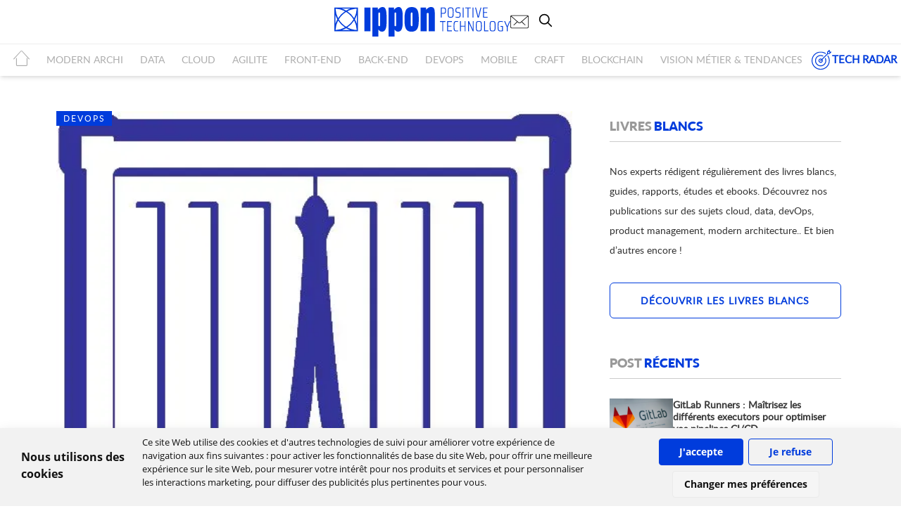

--- FILE ---
content_type: text/html; charset=utf-8
request_url: https://blog.ippon.fr/2016/07/12/retour-sur-le-tout-premier-paris-container-day/
body_size: 16358
content:
<!DOCTYPE html>
<html lang="fr">
<head>

    <meta charset="utf-8"/>
    <meta http-equiv="content-language" content="fr-fr"/>
    <meta name="robots" content="all"/>
    <meta http-equiv="X-UA-Compatible" content="IE=edge"/>
    <meta name="google-site-verification" content="xxAM9KFtl-iwq4-qUn0veqtnijeeF-5hngtO1erhI4w" />
    <meta http-equiv="Content-Security-Policy" content="upgrade-insecure-requests">
    <title>Retour sur le tout premier Paris Container Day</title>
    <meta name="keywords" content="">
    <meta name="viewport" content="width=device-width, initial-scale=1"/>


    <!-- fav icons -->
    <link rel="shortcut icon" href="https://blog.ippon.fr/content/images/2025/10/favicon.ico">
    <!-- stylesheets -->
    <link href='/assets/css/font.css?family=Open+Sans:400,700?v=1beb27067a' rel='stylesheet' type='text/css'>
    <link rel="stylesheet" href="/assets/css/bootstrap.min.css?v=1beb27067a">
    <link rel="stylesheet" href="/assets/css/font-awesome.min.css?v=1beb27067a">
    <link rel="stylesheet" href="/assets/css/owl.carousel.css?v=1beb27067a">
    <link rel="stylesheet" href="/assets/css/owl.transitions.css?v=1beb27067a">
    <link rel="stylesheet" type="text/css" href="/assets/css/screen.css?v=1beb27067a">
    <link rel="stylesheet" type="text/css" href="/assets/css/style.css?v=1beb27067a">
    <link rel="stylesheet" type="text/css" href="/assets/css/responsive.css?v=1beb27067a">
    <!--  <link rel="stylesheet" type="text/css" href="/assets/css/card.css?v=1beb27067a">  -->

    <link rel="stylesheet" type="text/css" href="/assets/css/prism_Okaidia.css?v=1beb27067a">


    <script>
/*====================================================
  THEME SETTINGS & GLOBAL VARIABLES
====================================================*/
//  1. Disqus comment settings
var disqus_shortname = 'example'; // required: replace example with your forum shortname

//  2. Fixed navbar
var fixed_navbar = false;

//  3. Latest slider Post count
var Latest_slider_post_count = 7;

//  4. Recent Post count
var recent_post_count = 3;

//	5. Facebook Page Setting
var facebook_page_url = '';

//	6. Mailchimp signup form Setting
var mailchimp_form_url = 'http://gbjsolution.us4.list-manage.com/subscribe?u=a63b2fed3ed61b70bf56d1aed&id=1e3806b1d4';
var success_message = "Vérifiez votre boîte de réception et confirmez votre adresse e-mail. Merci!";

//  7. Special tag one
var special_tag_one = 'LIFESTYLE';
var tag_one_post_count = 4;

//  8. Special tag one
var special_tag_two = 'TECHNOLOGY';
var tag_two_post_count = 5;
</script>    <script type="application/ld+json">
    {
      "@context" : "https://schema.org",
      "@type" : "WebSite",
      "name" : "Blog Ippon - Ippon Technologies",
      "alternateName" : "Blog Ippon"
    }
  </script>
    <meta name="description" content="Découvrez notre article : Retour sur le tout premier Paris Container Day">
    <link rel="icon" href="https://blog.ippon.fr/content/images/2025/10/favicon.ico" type="image/x-icon">
    <link rel="canonical" href="https://blog.ippon.fr/2016/07/12/retour-sur-le-tout-premier-paris-container-day/">
    <meta name="referrer" content="no-referrer-when-downgrade">
    
    <meta property="og:site_name" content="Blog Ippon - Ippon Technologies">
    <meta property="og:type" content="article">
    <meta property="og:title" content="Retour sur le tout premier Paris Container Day">
    <meta property="og:description" content="Découvrez notre article : Retour sur le tout premier Paris Container Day">
    <meta property="og:url" content="https://blog.ippon.fr/2016/07/12/retour-sur-le-tout-premier-paris-container-day/">
    <meta property="og:image" content="https://blog.ippon.fr/content/images/2016/07/paris-container-day.jpg">
    <meta property="article:published_time" content="2016-07-12T14:22:37.000Z">
    <meta property="article:modified_time" content="2025-10-30T11:45:07.000Z">
    <meta property="article:tag" content="DevOps">
    
    <meta name="twitter:card" content="summary_large_image">
    <meta name="twitter:title" content="Retour sur le tout premier Paris Container Day">
    <meta name="twitter:description" content="Découvrez notre article : Retour sur le tout premier Paris Container Day">
    <meta name="twitter:url" content="https://blog.ippon.fr/2016/07/12/retour-sur-le-tout-premier-paris-container-day/">
    <meta name="twitter:image" content="https://blog.ippon.fr/content/images/2016/07/paris-container-day.jpg">
    <meta name="twitter:label1" content="Written by">
    <meta name="twitter:data1" content="Jérémie Monsinjon">
    <meta name="twitter:label2" content="Filed under">
    <meta name="twitter:data2" content="DevOps">
    <meta name="twitter:site" content="@ippontech">
    <meta property="og:image:width" content="512">
    <meta property="og:image:height" content="512">
    
    <script type="application/ld+json">
{
    "@context": "https://schema.org",
    "@type": "Article",
    "publisher": {
        "@type": "Organization",
        "name": "Blog Ippon - Ippon Technologies",
        "url": "https://blog.ippon.fr/",
        "logo": {
            "@type": "ImageObject",
            "url": "https://blog.ippon.fr/content/images/2021/10/logo-ippon-blog-horizontal-3.svg"
        }
    },
    "author": {
        "@type": "Person",
        "name": "Jérémie Monsinjon",
        "image": {
            "@type": "ImageObject",
            "url": "https://blog.ippon.fr/content/images/2017/10/J-R-MIE-MONSINJON.jpg",
            "width": 200,
            "height": 200
        },
        "url": "https://blog.ippon.fr/author/jmonsinjon/",
        "sameAs": []
    },
    "headline": "Retour sur le tout premier Paris Container Day",
    "url": "https://blog.ippon.fr/2016/07/12/retour-sur-le-tout-premier-paris-container-day/",
    "datePublished": "2016-07-12T14:22:37.000Z",
    "dateModified": "2025-10-30T11:45:07.000Z",
    "image": {
        "@type": "ImageObject",
        "url": "https://blog.ippon.fr/content/images/2016/07/paris-container-day.jpg",
        "width": 512,
        "height": 512
    },
    "keywords": "DevOps",
    "description": "Ce mercredi 28 juin, j’ai eu la chance de participer au tout premier Paris\nContainer Day, organisé par Xebia dans le magnifique restaurant Elyseum\nprivatisé pour l’occasion. Durant cette journée, nous avons pu assister à\ndifférents talks ou hands-on autour des technologies de containerisation. Vous\navez pensé « Docker » ? Oui, mais pas que !\n\nÀ travers la keynote, animée par Pablo Lopez, directeur technique de Xebia, nous\navons bien intégré que les containers étaient devenus un standard de facto",
    "mainEntityOfPage": "https://blog.ippon.fr/2016/07/12/retour-sur-le-tout-premier-paris-container-day/"
}
    </script>

    <meta name="generator" content="Ghost 5.125">
    <link rel="alternate" type="application/rss+xml" title="Blog Ippon - Ippon Technologies" href="https://blog.ippon.fr/rss/">
    
    <script defer src="https://cdn.jsdelivr.net/ghost/sodo-search@~1.5/umd/sodo-search.min.js" data-key="a08c957b3b604f053791ef73aa" data-styles="https://cdn.jsdelivr.net/ghost/sodo-search@~1.5/umd/main.css" data-sodo-search="https://blog.ippon.fr/" data-locale="fr" crossorigin="anonymous"></script>
    
    <link href="https://blog.ippon.fr/webmentions/receive/" rel="webmention">
    <script defer src="/public/cards.min.js?v=1beb27067a"></script><style>:root {--ghost-accent-color: #15171A;}</style>
    <link rel="stylesheet" type="text/css" href="/public/cards.min.css?v=1beb27067a">
    <meta name="google-site-verification" content="HsBWdciRPCRhh1dpPR9YYDSmobntEIYV_s5cukZSmnQ" />
<script type="text/javascript" src="https://unpkg.com/@tryghost/content-api@1.11.13/umd/content-api.min.js"></script>




<style>
    code a {
    	color: #f8f8f2;
    	pointer-events: none;
	}
    #mauticform_checkboxgrp_checkbox_regle_dutilisation_acceptedpolicy0 {
    	margin-right: 5px;
	}
    .mauticform-checkboxgrp-row {
    	display: flex;
    	flex-direction: row;
	}
@media (max-width: 773px) {
    .primary_bar>a img {
    	width: 50%;
	}
}

</style>

<style>
/* Cookie Consent Container Styles */
.privacypolicies-com---palette-light.privacypolicies-com---nb {
    background-color: #ffffff;
    color: #111111;
    font-family: 'Open Sans', sans-serif;
    font-size: initial;
    position: fixed;
    box-shadow: 0 10px 20px rgba(0, 0, 0, 0.2);
    width: 100%;
    max-width: 100%;
    bottom: 0;
    left: 0;
    z-index: 9999;
}

/* Main Container Layout */
.cc-nb-main-container {
    display: flex !important;
    padding: 1rem !important;
    justify-content: space-between;
    align-items: center;
    flex-wrap: wrap;
}

/* Text Container */
.cc-nb-text-container {
    width: 100%;
    margin-right: 0;
    margin-bottom: 1rem;
}

/* Title Styling */
.privacypolicies-com---nb .cc-nb-title {
    font-size: 1em !important;
    font-weight: 600;
    margin-bottom: 0.5rem;
}

/* Text Styling */
.privacypolicies-com---nb .cc-nb-text {
    font-size: 0.8em !important;
    margin: 0 0 0.75rem 0;
    font-weight: 400;
    line-height: 1.5;
}

/* Button Container */
.cc-nb-buttons-container {
    display: flex !important;
    flex-wrap: wrap;
    justify-content: center !important;
    width: 100%;
}

/* All Buttons Base Style */
.cc-nb-buttons-container button {
    padding: 8px 16px !important;
    font-size: 0.85em !important;
    border-radius: 4px !important;
    cursor: pointer;
    min-width: 120px;
    margin: 5px !important;
}

/* Accept Button */
.cc-nb-buttons-container .cc-nb-okagree {
    background-color: #003cdc !important;
    border: 1px solid #003cdc !important;
    color: white !important;
}

/* Reject Button */
.cc-nb-buttons-container .cc-nb-reject {
    background-color: transparent !important;
    color: #003cdc !important;
    border: 1px solid #003cdc !important;
}

/* Change Preferences Button */
.privacypolicies-com---palette-light .cc-nb-changep {
    border: 1px solid #eaeaea !important;
    background-color: #f5f5f5 !important;
}

/* Media Queries for Responsive Design */
@media screen and (min-width: 768px) {
    .cc-nb-main-container {
        padding: 1rem 3rem !important;
        flex-wrap: nowrap;
    }
    
    .cc-nb-text-container {
        width: 65%;
        margin-right: 20px;
        margin-bottom: 0;
    }
    
    .cc-nb-buttons-container {
        width: auto;
        justify-content: flex-end;
    }
}
</style>

<!-- Cookie Consent by PrivacyPolicies.com https://www.PrivacyPolicies.com -->
<script type="text/javascript" src="//www.privacypolicies.com/public/cookie-consent/4.2.0/cookie-consent.js" charset="UTF-8"></script>
<script type="text/javascript" charset="UTF-8">
document.addEventListener('DOMContentLoaded', function () {
    cookieconsent.run({
        "notice_banner_type": "headline",
        "consent_type": "express",
        "palette": "light",
        "language": "fr",
        "page_load_consent_levels": ["strictly-necessary"],
        "notice_banner_reject_button_hide": false,
        "preferences_center_close_button_hide": false,
        "page_refresh_confirmation_buttons": false,
        "website_name": "Blog IPPON FR"
    });
});
</script>

<!-- Google tag (gtag.js) - only loads with proper consent -->
<script type="text/plain" data-cookie-consent="tracking" async src="https://www.googletagmanager.com/gtag/js?id=GTM-5JCMJR8"></script>
<script type="text/plain" data-cookie-consent="tracking">
  window.dataLayer = window.dataLayer || [];
  function gtag(){dataLayer.push(arguments);}
  gtag('js', new Date());
  gtag('config', 'GTM-5JCMJR8');
</script>

<!-- Google Tag Manager - only loads with proper consent -->
<script type="text/plain" data-cookie-consent="tracking">
(function(w,d,s,l,i){w[l]=w[l]||[];w[l].push({'gtm.start':
new Date().getTime(),event:'gtm.js'});var f=d.getElementsByTagName(s)[0],
j=d.createElement(s),dl=l!='dataLayer'?'&l='+l:'';j.async=true;j.src=
'https://www.googletagmanager.com/gtm.js?id='+i+dl;f.parentNode.insertBefore(j,f);
})(window,document,'script','dataLayer','GTM-5JCMJR8');
</script>
    
    <meta name="google-site-verification" content="646RWjpwFd-XRKF9dugekSAFmuGk8MvIK8oSmFlA23s" />
</head>
<body class="post-template tag-devops" >
<div class="navigation">
    <div class="first_nav">
        <button id="openBtn" aria-label="menu mobile">
            <span class="burger-icon">
                <span></span>
                <span></span>
                <span></span>
            </span>
        </button>
        <a href="https://blog.ippon.fr"><img class="logo-nav" src="/assets/images/logo-ippon-blog-horizontal-3.svg" alt="Logo Ippon Technologies"></a>
        <ul class="first_nav_button">
            <li>
                <a href="https://fr.ippon.tech/contact/" id="contact_tel" target="_blank">
                    <img src="/assets/images/mail.svg?v=1beb27067a" alt="icon mail">
                </a>
            </li>
            <li>
                <button class="gh-search-icon" aria-label="search" data-ghost-search style="display: inline-flex; justify-content: center; align-items: center; width: 32px; height: 32px; padding: 0; border: 0; color: inherit; background-color: transparent; cursor: pointer; outline: none;"><svg width="20" height="20" fill="none" viewBox="0 0 24 24"><path d="M14.949 14.949a1 1 0 0 1 1.414 0l6.344 6.344a1 1 0 0 1-1.414 1.414l-6.344-6.344a1 1 0 0 1 0-1.414Z" fill="currentColor"/><path d="M10 3a7 7 0 1 0 0 14 7 7 0 0 0 0-14Zm-9 7a9 9 0 1 1 18 0 9 9 0 0 1-18 0Z" fill="currentColor"/></svg></button>
            </li>
        </ul>
    </div>
    <div class="second_nav">
        <div id="navbar_second">
    <ul class="nav navbar-nav">
        <li class="home"><a href="https://blog.ippon.fr"><i class="icon-home2" aria-hidden="true"></i></a></li>
        <li class="modern-archi "><a href="https://blog.ippon.fr/tag/modern-architecture/">MODERN ARCHI</a>
        </li>
        <li class="data "><a href="https://blog.ippon.fr/tag/data/">DATA</a>
        </li>
        <li class="cloud "><a href="https://blog.ippon.fr/tag/cloud/">CLOUD</a>
        </li>
        <li class="agilite "><a href="https://blog.ippon.fr/tag/agilite/">AGILITE</a>
        </li>
        <li class="front-end "><a href="https://blog.ippon.fr/tag/front-end/">FRONT-END</a>
        </li>
        <li class="back-end "><a href="https://blog.ippon.fr/tag/back-end/">BACK-END</a>
        </li>
        <li class="devops "><a href="https://blog.ippon.fr/tag/devops/">DEVOPS</a>
        </li>
        <li class="mobile "><a href="https://blog.ippon.fr/tag/mobile/">MOBILE</a>
        </li>
        <li class="craft "><a href="https://blog.ippon.fr/tag/craft/">CRAFT</a>
        </li>
        <li class="blockchain "><a href="https://blog.ippon.fr/tag/blockchain/">BLOCKCHAIN</a>
        </li>
        <li class="vision-metier-tendances "><a href="https://blog.ippon.fr/tag/vision-metier-tendances/">Vision métier &amp; tendances</a>
        </li>
        </li>
    </ul>
        <a class="tech_radar_ippon" href="/tech-radar/"><svg xmlns="http://www.w3.org/2000/svg" class="picto_tech_radar" xmlns:xlink="http://www.w3.org/1999/xlink" width="50" zoomAndPan="magnify" viewBox="0 0 37.5 37.499999" height="50" preserveAspectRatio="xMidYMid meet" version="1.0"><defs><clipPath id="b1c5144800"><path d="M 1.238281 4 L 34 4 L 34 36.488281 L 1.238281 36.488281 Z M 1.238281 4 " clip-rule="nonzero"/></clipPath><clipPath id="6d092ffb14"><path d="M 16 1.238281 L 36.488281 1.238281 L 36.488281 22 L 16 22 Z M 16 1.238281 " clip-rule="nonzero"/></clipPath></defs><g clip-path="url(#b1c5144800)"><path fill="#003cdc" d="M 17.328125 36.488281 C 8.457031 36.488281 1.238281 29.269531 1.238281 20.394531 C 1.238281 11.519531 8.457031 4.300781 17.328125 4.300781 C 20.492188 4.300781 23.558594 5.226562 26.199219 6.972656 C 26.550781 7.207031 26.648438 7.683594 26.417969 8.035156 C 26.179688 8.390625 25.707031 8.484375 25.355469 8.253906 C 22.96875 6.671875 20.191406 5.835938 17.328125 5.835938 C 9.300781 5.835938 2.769531 12.367188 2.769531 20.394531 C 2.769531 28.421875 9.300781 34.953125 17.328125 34.953125 C 25.359375 34.953125 31.890625 28.421875 31.890625 20.394531 C 31.890625 17.535156 31.054688 14.757812 29.472656 12.371094 C 29.238281 12.019531 29.335938 11.542969 29.6875 11.308594 C 30.039062 11.078125 30.515625 11.171875 30.75 11.523438 C 32.5 14.164062 33.421875 17.230469 33.421875 20.394531 C 33.421875 29.269531 26.203125 36.488281 17.328125 36.488281 Z M 17.328125 36.488281 " fill-opacity="1" fill-rule="nonzero"/></g><path fill="#003cdc" d="M 17.328125 24.226562 C 15.214844 24.226562 13.5 22.507812 13.5 20.394531 C 13.5 18.28125 15.214844 16.5625 17.328125 16.5625 C 19.441406 16.5625 21.160156 18.28125 21.160156 20.394531 C 21.160156 22.507812 19.441406 24.226562 17.328125 24.226562 Z M 17.328125 18.097656 C 16.0625 18.097656 15.03125 19.128906 15.03125 20.394531 C 15.03125 21.664062 16.0625 22.695312 17.328125 22.695312 C 18.597656 22.695312 19.628906 21.664062 19.628906 20.394531 C 19.628906 19.128906 18.597656 18.097656 17.328125 18.097656 Z M 17.328125 18.097656 " fill-opacity="1" fill-rule="nonzero"/><g clip-path="url(#6d092ffb14)"><path fill="#003cdc" d="M 17.328125 21.160156 C 17.132812 21.160156 16.9375 21.085938 16.789062 20.9375 C 16.488281 20.640625 16.488281 20.152344 16.789062 19.855469 L 28.824219 7.816406 L 28.824219 5.070312 C 28.824219 4.863281 28.90625 4.671875 29.046875 4.527344 L 32.113281 1.460938 C 32.335938 1.242188 32.664062 1.175781 32.949219 1.296875 C 33.234375 1.414062 33.421875 1.695312 33.421875 2.003906 L 33.421875 4.300781 L 35.722656 4.300781 C 36.03125 4.300781 36.3125 4.488281 36.429688 4.777344 C 36.546875 5.0625 36.480469 5.390625 36.265625 5.613281 L 33.199219 8.675781 C 33.054688 8.820312 32.859375 8.902344 32.65625 8.902344 L 29.90625 8.902344 L 17.871094 20.9375 C 17.722656 21.085938 17.527344 21.160156 17.328125 21.160156 Z M 30.355469 7.367188 L 32.339844 7.367188 L 33.871094 5.835938 L 32.65625 5.835938 C 32.234375 5.835938 31.890625 5.492188 31.890625 5.070312 L 31.890625 3.855469 L 30.355469 5.386719 Z M 30.355469 7.367188 " fill-opacity="1" fill-rule="nonzero"/></g><path fill="#003cdc" d="M 17.328125 30.355469 C 11.835938 30.355469 7.367188 25.886719 7.367188 20.394531 C 7.367188 14.902344 11.835938 10.433594 17.328125 10.433594 C 18.816406 10.433594 20.257812 10.761719 21.617188 11.414062 C 22 11.597656 22.160156 12.054688 21.976562 12.433594 C 21.792969 12.816406 21.335938 12.976562 20.953125 12.792969 C 19.804688 12.246094 18.585938 11.964844 17.328125 11.964844 C 12.683594 11.964844 8.902344 15.746094 8.902344 20.394531 C 8.902344 25.042969 12.683594 28.824219 17.328125 28.824219 C 21.976562 28.824219 25.757812 25.042969 25.757812 20.394531 C 25.757812 19.140625 25.480469 17.921875 24.929688 16.769531 C 24.746094 16.386719 24.90625 15.929688 25.289062 15.746094 C 25.664062 15.5625 26.128906 15.722656 26.3125 16.105469 C 26.960938 17.464844 27.292969 18.910156 27.292969 20.394531 C 27.292969 25.886719 22.824219 30.355469 17.328125 30.355469 Z M 17.328125 30.355469 " fill-opacity="1" fill-rule="nonzero"/></svg> TECH RADAR</a>
</div>
    </div>
</div>
<script>
   document.addEventListener('DOMContentLoaded', function() {
        var openBtn = document.getElementById('openBtn');
        var nav = document.querySelector('.second_nav');
        var burgerIcon = document.querySelector('.burger-icon');

        openBtn.addEventListener('click', function() {
            nav.classList.toggle('open');
            burgerIcon.classList.toggle('active');
        });
    });
</script>


<div class="page-wrap page-wrap-position">

    <!-- end header -->
 
    <div class="container container-author">
    <div class="row">
        <div class="col-md-8 wow fadeInLeft" data-wow-duration="1s">
            <div class="row default-layout">
                <!-- start post -->
                <article class="col-sm-12 post-wrap full-post">
                    <div class="featured-media">
                        <div class="image-container">
                            <img class="feature-image" srcset="/content/images/2016/07/paris-container-day.jpg 300w,
                                /content/images/size/w600/format/webp/2016/07/paris-container-day.jpg 600w, /content/images/size/w900/format/webp/2016/07/paris-container-day.jpg 900w, /content/images/size/w1200/format/webp/2016/07/paris-container-day.jpg 1200w"
                                sizes="800px" src="/content/images/2016/07/paris-container-day.jpg" type="image/webp"
                                alt="Retour sur le tout premier Paris Container Day" />
                        </div>

                        <div class="tag-list"><a href="/tag/devops/">DevOps</a></div>
                    </div>

                    <h1 class="title">Retour sur le tout premier Paris Container Day</h1>
                    <div class="post-meta">
                        <span class="author">
                            <i class="fa fa-user"></i>
                            <a href="/author/jmonsinjon/">Jérémie Monsinjon</a>
                        </span>
                        <span class="date">
                            <i class="fa fa-calendar-o"></i>
                            12 juil. 2016
                        </span>
                    </div>
                    <section class="post-entry">

                        <!--kg-card-begin: markdown--><p><span style="font-weight: 400;">Ce mercredi 28 juin, j’ai eu la chance de participer au tout premier Paris Container Day, organisé par Xebia dans le magnifique restaurant Elyseum privatisé pour l’occasion. Durant cette journée, nous avons pu assister à différents talks ou hands-on autour des technologies de containerisation. Vous avez pensé « Docker » ? Oui, mais pas que !</span></p>
<p><span style="font-weight: 400;">À travers la keynote, animée par Pablo Lopez, directeur technique de Xebia, nous avons bien intégré que les containers étaient devenus un standard </span><em><span style="font-weight: 400;">de facto</span></em><span style="font-weight: 400;"> au cours des 3 dernières années. Bien évidemment, le concept de « container » existe depuis longtemps, mais il a été largement démocratisé avec l’apparition de Docker. Au début de son existence, Docker a tout d’abord suscité la curiosité, entraînant les développeurs à faire des essais en local, parfois très exotiques, pour connaître les possibilités de ce nouvel outil. Il faudra compter une bonne année, avant de vraiment voir des containers en production et encore une année avant qu’il soit massivement adopté. Seulement, faire tourner une dizaine de containers sur 2 serveurs, ou plusieurs milliers de containers sur du cloud, ça ne demande pas les mêmes efforts pour le déploiement, la supervision ou encore le maintien en conditions opérationnelles.</span></p>
<p><span style="font-weight: 400;">La stratégie et les enjeux ne sont plus aujourd’hui de savoir quelle technologie de containers utiliser, mais plutôt de la manière dont ils vont être déployés, provisionnés, multipliés, mis à jour ou encore surveillés.</span></p>
<p><span style="font-weight: 400;">C’est ainsi que sont apparus les « orchestrateurs », magnifiques outils nous permettant de nous abstraire complètement de l’infrastructure — « J’ai besoin de faire tourner en permanence 10 instances de mon container : débrouille toi, mets les où tu veux, je ne veux pas le savoir ! » — ou de la perte de ressources — « Un serveur qui abritait des containers est mort ? Pas de problème, ils ont été créés ailleurs ». — Aujourd’hui, les 3 orchestrateurs principaux sont : Docker Swarm (Docker), Kubernetes (initialement développé par Google), Mesos/Marathon (Apache/Mesosphere).</span></p>
<p><span style="font-weight: 400;">La journée s’annonce bien, remise dans le contexte efficace et de nombreuses conférences sur tous ces sujets en perspective. Ne pouvant pas ici détailler l’intégralité des conférences auxquelles j’ai assisté, je vous propose un petit feedback par « produit » et plus particulièrement sur Kubernetes et Mesosphere.</span></p>
<h1 id="quoideneufchezdocker">Quoi de neuf chez Docker ?</h1>
<p><span style="font-weight: 400;">La DockerCon 2016 à Seattle vient de se terminer. Jean-Laurent de Morlhon était donc là pour nous présenter les nouveautés de Docker et les faits marquants. En plus d’une remise dans le contexte de la stratégie de Docker, “qui n’est pas de changer le monde, mais de vous permettre de le faire”, puis de l’annonce d’un “Docker Store” permettant de rechercher des images officielles, voici les deux principaux sujets que j’ai retenu.</span></p>
<h2 id="dockerdesktop"><strong>Docker Desktop</strong></h2>
<p><a href="https://blog.ippon.fr/content/images/2016/07/Docker_WindowsMac.png"><img src="https://blog.ippon.fr/content/images/2016/07/Docker_WindowsMac-300x169.png" alt="Docker_WindowsMac" loading="lazy"></a></p>
<p><span style="font-weight: 400;">Travaillant sur Linux, j’avoue ne pas être directement impacté par cette annonce, mais elle me parait être de taille. Les versions Windows et Mac de Docker sont officiellement disponibles en version Beta. L’idée est d’uniformiser l’expérience utilisateur, quelle que soit la plateforme utilisée. Il ne sera donc plus nécessaire d’utiliser vagrant ou docker-machine pour lancer des containers sur vos machines.</span></p>
<h2 id="docker112"><strong>Docker 1.12</strong></h2>
<p><a href="https://blog.ippon.fr/content/images/2016/07/Docker_1.12.png"><img src="https://blog.ippon.fr/content/images/2016/07/Docker_1.12-300x169.png" alt="Docker_1.12" loading="lazy"></a></p>
<p><span style="font-weight: 400;">Autre annonce de taille : la sortie de Docker 1.12. Pour la gestion des clusters, Docker proposait un outil externe appelé Swarm. Désormais, Swarm est directement intégré dans le deamon Docker. Avec lui viennent également les mécanismes de gestion et de découverte des services, ainsi que de la sécurité. Il n’est plus nécessaire de tout mettre en place manuellement (cluster Consul pour le stockage des informations, ajout d’un agent Swarm sur les serveurs, etc.), Docker s’en charge pour vous, fini les dépendances externes.</span></p>
<p><a href="https://blog.ippon.fr/content/images/2016/07/Docker_1.12_Full.png"><img src="https://blog.ippon.fr/content/images/2016/07/Docker_1.12_Full-300x169.png" alt="Docker_1.12_Full" loading="lazy"></a></p>
<p><span style="font-weight: 400;">Merci à Jean-Laurent de Morlhon pour sa conférence : </span><strong>Retour de la DockerCon 2016, les faits marquants</strong><span style="font-weight: 400;">.</span></p>
<p><span style="font-weight: 400;">Les slides disponibles ici : </span><a href="https://speakerdeck.com/jeanlaurent/retour-sur-dockercon-2016?ref=blog.ippon.fr"><span style="font-weight: 400;">https://speakerdeck.com/jeanlaurent/retour-sur-dockercon-2016</span></a></p>
<h1 id="deborgkubernetes"><strong>De Borg à Kubernetes</strong></h1>
<h2 id="unpeudhistoire"><strong>Un peu d’histoire</strong></h2>
<p><span style="font-weight: 400;">Google utilise des containers depuis de nombreuses années et aujourd’hui en démarre plusieurs milliers par semaine. Chez eux, tout est containerisé (Search, Maps, Gmail, etc.).</span></p>
<p><span style="font-weight: 400;">Pour gérer leur parc de containers, ils utilisent un outil interne appelé Borg. Schématiquement, un agent « borglet » est installé sur chacun des nœuds (physiques ou virtuels) et communique avec un « Borg master ». Ainsi, le master est informé en permanence par les agents de l’état des différents nœuds (CPU, RAM, disques, containers démarrés, etc.). Et inversement, il est capable d’envoyer des instructions aux agents pour qu’ils démarrent ou arrêtent des instances de container.</span></p>
<p><a href="https://blog.ippon.fr/content/images/2016/07/Google_Borg.png"><img src="https://blog.ippon.fr/content/images/2016/07/Google_Borg-300x281.png" alt="Google_Borg" loading="lazy"></a></p>
<p><span style="font-weight: 400;">Leur outil étant trop lié à l’infrastructure et aux spécificités de Google, ils ont décidé de réécrire un nouvel orchestrateur open source conservant les concepts de base : Kubernetes. Afin d’éviter de trop diverger ou de le rendre spécifique, Google a cédé la propriété de Kubernetes à la CNCF (Cloud Native Computing Foundation) qui est désormais garante du respect des standards.</span></p>
<p><span style="font-weight: 400;">Merci à Alexis Moussine-Pouchkine pour sa conférence : </span><strong>Kubernetes, votre assurance-vie pour le Cloud</strong><span style="font-weight: 400;">.</span></p>
<h2 id="lesconcepts"><strong>Les concepts</strong></h2>
<p><span style="font-weight: 400;">Kubernetes utilise un ensemble de concepts et de mots clés, qu’il faut nécessairement comprendre avant de commencer.</span></p>
<ul>
<li><strong>Node</strong><span style="font-weight: 400;">: serveur physique ou logique sur lequel est installé l’agent Kubelet,</span></li>
<li><strong>Pod</strong><span style="font-weight: 400;">: plus petite unité logique dans Kubernetes. Il peut être composé de 1 ou plusieurs containers,</span></li>
<li><strong>Labels</strong><span style="font-weight: 400;">: il est possible de définir un ensemble de clés/valeurs sur chacun des composants de Kubernetes (pod, service, …). Il sera possible de regrouper les éléments en fonction de leurs labels (Selector). Par exemple, on pourra labelliser les nodes « role:front », « role:bdd » ou les pods « version:v2 »</span></li>
<li><strong>Service</strong><span style="font-weight: 400;">: défini un ensemble de pods et leur assigne un nom par lequel y accéder (DNS)</span></li>
<li><strong>Replication Controller</strong><span style="font-weight: 400;"> : assure que le nombre d’instances spécifié d’un pod correspond bien au nombre d’instances démarrées sur le cluster. Sinon, il arrêtera ou démarrera automatiquement des instances du pod concerné.</span></li>
</ul>
<p><span style="font-weight: 400;">Ainsi, en jouant avec ces concepts, il est très facile d’augmenter ou de diminuer le nombre d’instances de chaque container, d’interroger un container d’un certain type sans savoir où il est ni même lequel est appelé, ou encore de mettre à jour les applications sans interruption de service.</span></p>
<p><span style="font-weight: 400;">Kubernetes est également capable de gérer l’auto-scalling ; c’est à dire qu’en fonction de seuils définis sur un pod (CPU &gt; 90 %, RAM &gt; 90 %, …), Kubernetes pourra démarrer automatiquement de nouvelles instances de ce pod afin de lisser la charge.</span></p>
<p><span style="font-weight: 400;">Merci à Cedric Hauber, Matthieu Parisot et Yann Lambret pour leur hands’on : </span><strong>Kubernetes par l’exemple</strong><span style="font-weight: 400;"> avec une magnifique application sur l’euro 2016 (dois-je dire que l’Espagne a gagné pendant le hands-on ?).</span></p>
<h2 id="etcd"><strong>Etcd</strong></h2>
<p><span style="font-weight: 400;">Pour la plupart des applications distribuées, il est nécessaire de mettre en place un espace de stockage de type clé/valeur afin de persister l’état du cluster. Kubernetes se base sur etcd pour stocker l’intégralité des informations du cluster (nodes, pods, etc.).</span></p>
<p><span style="font-weight: 400;">Durant sa conférence, Jonathan Boulle de chez CoreOs, nous a parlé, entre autres, des gros efforts de performance sur la v3 d’etcd par rapport à la v2. Il a également indiqué que malgré les améliorations, ils ne sont pas encore au niveau de Zookeeper qui obtient les meilleurs scores en terme de vitesse de lecture et d’écriture par rapport à consul, etcd2 et etcd3, si on considère que ces outils sont vraiment comparables.</span><br>
<a href="https://blog.ippon.fr/content/images/2016/07/Etcd_Zookeeper_Consul_1K.png"><img src="https://blog.ippon.fr/content/images/2016/07/Etcd_Zookeeper_Consul_1K-300x178.png" alt="Etcd_Zookeeper_Consul_1K" loading="lazy"></a> <a href="https://blog.ippon.fr/content/images/2016/07/Etcd3_Zookeeper.png"><img src="https://blog.ippon.fr/content/images/2016/07/Etcd3_Zookeeper-300x178.png" alt="Etcd3_Zookeeper" loading="lazy"></a></p>
<p><span style="font-weight: 400;">Merci à Jonathan Boulle pour sa conférence : </span><strong>How CoreOS sees the container industry</strong><span style="font-weight: 400;">.</span></p>
<p><span style="font-weight: 400;">Slides disponibles ici : </span><a href="http://fr.slideshare.net/CoreOS_Slides/etcd-mission-critical-keyvalue-store?ref=blog.ippon.fr"><span style="font-weight: 400;">http://fr.slideshare.net/CoreOS_Slides/etcd-mission-critical-keyvalue-store</span></a></p>
<h1 id="mesospheregronsdesressourcespluttquedesnuds"><strong>Mesosphere : gérons des ressources plutôt que des nœuds</strong></h1>
<p><span style="font-weight: 400;">Contrairement à Kubernetes, la volonté de Apache Mesos est de gérer un ensemble de machines comme si elles ne constituaient qu’une seule et même machine. Cette application permet de créer une sur-couche aux différents OS installés sur les serveurs d’un cluster afin de s’abstraire de la notion de machine et de ne gérer qu’un ensemble de ressources comme s’il s’agissait d’un cloud privé. Il est ainsi possible de démarrer un service, lancer une commande, ou exécuter un script sur le cluster, sans avoir à connaître le serveur réellement utilisé.</span></p>
<p><span style="font-weight: 400;">Tout comme Kubernetes, Mesos fonctionne grâce à un agent déployé sur l’intégralité des nœuds du cluster (appelé Mesos-Slave) qui communique avec un agent (Mesos-Master) déployé sur des nœuds « Master ». Il est très largement conseillé de ne pas cumuler les fonctions “slave” et “master” sur le même noeud. Les serveurs masters devraient être exclusivement dédiés à la gestion du cluster. En revanche, c’est Zookeeper qui est utilisé pour le stockage des informations fournies par les agents Mesos, stockage distribué clé/valeur qui a largement fait ses preuves. Afin de diminuer les risques d’erreur (arrêt d’une machine par exemple), il est recommandé de monter un cluster d’au moins 3 masters. Mesos recense donc au travers de ses agents l’intégralité des ressources disponibles. Si vous voulez commencer à déployer des containers Docker, Mesos n’est pas suffisant, vous aurez besoin de l’application Marathon.</span></p>
<h2 id="marathon"><strong>Marathon</strong></h2>
<p><span style="font-weight: 400;">Marathon est le véritable « orchestrateur » de services tournant sur un cluster Mesos. Sur l’interface de Marathon, il est donc possible de créer des « applications » avec tout un tas de paramètres tels que les limites de CPU et de RAM, le container Docker à utiliser ou le service à démarrer, comment vérifier qu’il est en bonne santé, ou encore le nombre d’instances que l’on souhaite faire tourner. Marathon va communiquer avec les masters du cluster Mesos, afin que ces derniers gèrent toutes les opérations. Mesos se chargera de répartir la charge sur les différents slaves, alors que Marathon surveillera l’état du cluster au travers des APIs de Mesos et demandera l’arrêt ou le démarrage d’applications en fonction des paramètres de scalabilité saisis.</span></p>
<p><span style="font-weight: 400;">À la différence de Mesos, sous licence Apache et entièrement maintenu par la communauté, Marathon est une application open source poussée par la société Mesosphere. Cette dernière propose une solution open source complète de gestion de plateforme évolutive (cloud privé) basée sur Mesos : baptisée DC/OS. Plus qu’un outil, DC/OS est un système d’exploitation distribué sur un cluster. En plus des fonctionnalités des Mesos, DC/OS permet de faciliter les déploiements et l’isolation de services stateless ou de containers, gérer la communication entre les services ou encore permettre du load balancing.</span></p>
<h2 id="minimesos"><strong>Minimesos</strong></h2>
<p><span style="font-weight: 400;">Développer un système d’exploitation distribué c’est une chose, mais ça demande un peu plus de configuration que simplement l’ajout d’un agent sur une machine. Comment faire pour tester sur un environnement local les possibilités de DC/OS. Pour ce faire, Mesosphere a mis à disposition “Minimesos” qui permet d’installer et d’auto-configurer les différents outils de la stack en une fois, sur son poste de développement.</span></p>
<p><span style="font-weight: 400;">Merci à Alex Rukletsov pour sa conférence : </span><strong>How cluster managers affect the landscape of modern distributed computing—why we decided to open source DC/OS</strong></p>
<p><span style="font-weight: 400;">Merci à Philip Norman et Franck Scholten pour leur conférence : </span><strong>Deep dive into one of the application of DCOS : Velocity</strong></p>
<h1 id="continuousdeliveryavecjenkins2"><strong>Continuous Delivery avec Jenkins 2</strong></h1>
<p><span style="font-weight: 400;">Je ne pouvais terminer cet article sans évoquer la brillante intervention de Nicolas De Loof qui est venu nous parler de déploiement continu avec Jenkins 2.</span></p>
<p><span style="font-weight: 400;">D’apparence, rien de révolutionnaire avec cette nouvelle version. Et pourtant… Fini le clickodrome, place aux scripts Groovy et aux pipelines ! Vous pouvez désormais définir les différentes étapes de votre build dans un seul fichier de configuration, sans avoir besoin de créer plusieurs jobs s’enchaînant les uns les autres. Pour ceux qui ne l’auraient pas déjà fait, je vous invite à regarder sa conférence au Devoxx France 2016 (disponible ici : </span><a href="https://www.youtube.com/watch?v=ij1-MNcRBSQ&ref=blog.ippon.fr"><span style="font-weight: 400;">https://www.youtube.com/watch?v=ij1-MNcRBSQ</span></a><span style="font-weight: 400;">).</span></p>
<p><span style="font-weight: 400;">“Mais c’est le container day, quel est le rapport avec Jenkins ?” “Facile, il y a un plugin pour tout !”. Nous avons donc pu découvrir que Jenkins possède également des plugins Docker, permettant de générer une image, ou bien de construire son projet directement dans un container (afin par exemple de s’assurer que les composants nécessaires au build soient dans des versions maîtrisées). Et grâce à Philip Norman, nous savons également qu’il existe un plugin pour Marathon, qui permet de déployer le container généré directement sur le cluster Mesos.</span></p>
<p><span style="font-weight: 400;">Merci à Nicolas De Loof pour sa conférence : </span><strong>Évolution du Continuous Integration/Continuous Delivery avec l’émergence des conteneurs et leurs évolutions</strong><span style="font-weight: 400;">.</span></p>
<p><span style="font-weight: 400;">Pour finir, je souhaiterais remercier tous les speakers que je n’ai pas cité, qui sont venus partager leurs connaissances, leurs compétences et leurs expériences sur les containers. </span></p>
<p><span style="font-weight: 400;">Félicitations à tout le monde !</span></p>
<!--kg-card-end: markdown-->
                    </section>
                </article>
            </div>
        </div>
        <!-- end post -->
        <aside class="col-md-4 slidebar_home wow fadeInRight" data-wow-duration="1s">
	<div class="sidebar">
		<div class="widget livre-blanc">
    <h4 class="h5 title"><span>Livres</span> Blancs</h4>
    <p>Nos experts rédigent régulièrement des livres blancs, guides, rapports, études et ebooks. Découvrez nos publications sur des sujets cloud, data, devOps, product management, modern architecture.. Et bien d’autres encore !</p>
    <div class="pagination-wrap col-xs-12 no-pd">
    <div class="pagination clearfix " role="navigation">
            <a class="older-posts btn" target="_blank" href="https://fr.ippon.tech/publications/">Découvrir les livres blancs</a>
    </div>
</div>
</div>		<div style="font-size:16px;">
	</div>
	<!-- start widget -->
<div class="widget">
	<h4 class="h5 title"><span>Post </span>Récents</h4>
	<div class="content recent-post">
			<img src="https://images.unsplash.com/photo-1531030874896-fdef6826f2f7?crop&#x3D;entropy&amp;cs&#x3D;tinysrgb&amp;fit&#x3D;max&amp;fm&#x3D;jpg&amp;ixid&#x3D;M3wxMTc3M3wwfDF8c2VhcmNofDd8fGdpdHxlbnwwfHx8fDE3NjgyMDU2OTR8MA&amp;ixlib&#x3D;rb-4.1.0&amp;q&#x3D;80&amp;w&#x3D;2000" style="width: 90px;height: 70px;">
			<div class="post-info">
		<a href="/2026/01/21/gitlab-runners-maitrisez-les-differents-executors-pour-optimiser-vos-pipelines-ci-cd/" class="post-title">
				<h4 class="h5">GitLab Runners : Maîtrisez les différents executors pour optimiser vos pipelines CI/CD</h4>
				<div class="date"><i class="fa fa-calendar-o"></i> 21 janv. 2026</div>
		</a>
			</div>
	</div>
	<div class="content recent-post">
			<img src="/content/images/2026/01/Design-sans-titre--21-.png" style="width: 90px;height: 70px;">
			<div class="post-info">
		<a href="/2026/01/16/de-la-data-platform-a-la-data-viz-le-chainon-manquant-de-votre-strategie-data/" class="post-title">
				<h4 class="h5">De la Data Platform à la Data Viz - Le chaînon manquant de votre stratégie data</h4>
				<div class="date"><i class="fa fa-calendar-o"></i> 16 janv. 2026</div>
		</a>
			</div>
	</div>
	<div class="content recent-post">
			<img src="/content/images/2026/01/Design-sans-titre--18-.png" style="width: 90px;height: 70px;">
			<div class="post-info">
		<a href="/2026/01/16/ia-impacts-environnementaux/" class="post-title">
				<h4 class="h5">Pourquoi nous devons prendre en compte les impacts environnementaux dans notre utilisation de l’IA : le cache écologique d’une révolution technologique</h4>
				<div class="date"><i class="fa fa-calendar-o"></i> 16 janv. 2026</div>
		</a>
			</div>
	</div>
</div>
<!-- end widget -->	<!-- start widget -->
<div class="widget">
	
</div>
<!-- end widget -->	<!-- start tag cloud widget -->
<div class="widget">
    <h4 class="h5 title"><span>News</span>letter</h4>
    <style type="text/css">
    .content.newsletter{padding: 15px 15px 60px;background-color: #F6F6F6;border-radius: 5px;border: 1px solid #e6e6e6;}
    .content.newsletter span {text-align: center;color: #999;padding-bottom: 12px;margin-bottom: 12px; font-size: 1.1rem;}
    .content.newsletter a {font-size: 1.2rem; font-weight: 700;}

    </style>
<div class="content newsletter">
    <div class="newsletter_form_append">
        <div><form id="plz-form-336b7543-d291-49c5-96f3-4060f4b6b46d"></form><script async src="https://brain.plezi.co/api/v1/web_forms/scripts?content_web_form_id=336b7543-d291-49c5-96f3-4060f4b6b46d"></script></div>
    </div>
</div>
</div>	</div>
</aside>
<style type="text/css">

.go_newsLetter{
	padding: 7px !important;
}
</style>        <div class="col-xs-12">
            <div class="share-wrap col-sm-12">
	<div class="share-wrap-inner clearfix">
		<div class="share-text h4">Partagez cet article:</div>
		
		<ul>
		<!-- twitter -->
		<li>
			<a href="https://twitter.com/share?text=Retour%20sur%20le%20tout%20premier%20Paris%20Container%20Day&amp;url=https://blog.ippon.fr/2016/07/12/retour-sur-le-tout-premier-paris-container-day/" onclick="window.open(this.href, 'twitter-share', 'width=550,height=235');return false;" title="Twitter"><i class="fa fa-twitter"></i></a>
		</li>
		<!-- reddit -->
		<li>
			<a href="http://reddit.com/submit?url=https://blog.ippon.fr/2016/07/12/retour-sur-le-tout-premier-paris-container-day/&title=Retour sur le tout premier Paris Container Day" onclick="window.open(this.href, 'reddit-share', 'width=490,height=530');return false;" title="Reddit"><i class="fa fa-reddit"></i></a>
		</li>
		<!-- linkedin -->
		<li>
			<a href="http://www.linkedin.com/shareArticle?mini=true&url=https://blog.ippon.fr/2016/07/12/retour-sur-le-tout-premier-paris-container-day/" onclick="window.open(this.href, 'linkedin-share', 'width=490,height=530');return false;" title="Linkedin"><i class="fa fa-linkedin"></i></a>
		</li>
		</ul>
		
	</div>
</div>        </div>
        <div class="col-md-8 col-xs-12">
            <!-- start about the author -->
		<div class="about-author col-sm-12 clearfix">
			<a href="/author/jmonsinjon/" title="Jérémie Monsinjon"><img src="/content/images/2017/10/J-R-MIE-MONSINJON.jpg" alt="Author image" class="avatar pull-left"></a>
		<div class="details">
			<div class="author">
				<a href="/author/jmonsinjon/" class="h5">Jérémie Monsinjon</a>
			</div>
			<div class="meta-info">
			</div>
		</div>
	</div>
<!-- end about the author -->            

            <div class="col-sm-12">
    <div class="prev-next-wrap clearfix">
            <a rel="amphtml" class="previous-post pull-left " href="/2016/07/19/onboarding-ippon/">
                <div class="prev-next-inner">
                    <span class="link-text">Post précédent</span>
                    <h3 class="title h4">Onboarding @Ippon</h3>
                </div>
            </a>
            <a rel="amphtml" class="next-post pull-right " href="/2016/07/08/ippevent-java-hors-des-sentiers-battus/">
                <div class="prev-next-inner">
                    <span class="link-text">Poste suivant</span>
                    <h3 class="title h4">Ippevent : Java, Hors des Sentiers Battus</h3>
                </div>
            </a>
    </div>
</div>
        </div>


    </div>
    </div>

<footer class="main-footer col-xs-12">
    <div class="footer-top">
        <div class="container">
            <div class="row">
                <div class="col-sm-2 col-xs-12 div_logo">
                    <a href="http://www.ippon.fr/" target="_blank"><img src="/assets/images/logo_SVG_baselineVerticale_updt.svg?v=1beb27067a"
                                                                        class="logo_footer" alt="Ippon Technologies"></a>
                </div>
                <div class="col-sm-6 col-sm-offset-0 col-xs-10 col-xs-offset-1 footer_text">
                    <!-- start widget -->
<div class="widget">

    <div class="content">
       Cabinet de conseil et d’expertises en technologies, international et indépendant.<br>
Ippon accompagne la transformation numérique des entreprises, en les aidant à concevoir leur stratégie et à déployer leur roadmap à l'échelle, afin de délivrer rapidement la valeur attendue.
    </div>
</div>
<!-- end widget -->

<style type="text/css">
    .footer-about_ippon {
        text-transform: uppercase;
        color: #999999;
        font-weight: bold;
        font-size: 24px;
        padding-top: 14px;
    }</style>                </div>
                <div class="col-sm-4 col-sm-offset-0 pull-right col-xs-10 col-xs-offset-1 copyright">
                    &copy; <a href="https://blog.ippon.fr" style="color:#b0b0b0;">IPPON Technologies</a> 2026. Tous les
                    droits sont réservés.
                </div>
            </div>
        </div>
    </div>
</footer>
</div>
<!-- Google Tag Manager (noscript) -->
<noscript><iframe src="https://www.googletagmanager.com/ns.html?id=GTM-5JCMJR8"
height="0" width="0" style="display:none;visibility:hidden"></iframe></noscript>
<!-- End Google Tag Manager (noscript) -->
<script>
	//var apiSearchUrl='http://localhost:3000';
    //var apiSearchUrl='http://ns3023205.ip-37-187-142.eu:3000';
   //var apiSearchUrl= ='http://blog-ippon-fr.itir.fr:3000';
    var apiSearchUrl="https://apiblog.ippon.fr";
    var limitItems=10;
</script>
<script type="text/javascript"> _linkedin_partner_id = "2208793"; window._linkedin_data_partner_ids = window._linkedin_data_partner_ids || []; window._linkedin_data_partner_ids.push(_linkedin_partner_id); </script>
<script type="text/javascript"> (function(l) { if (!l){window.lintrk = function(a,b){window.lintrk.q.push([a,b])}; window.lintrk.q=[]} var s = document.getElementsByTagName("script")[0]; var b = document.createElement("script"); b.type = "text/javascript";b.async = true; b.src = "https://snap.licdn.com/li.lms-analytics/insight.min.js"; s.parentNode.insertBefore(b, s);})(window.lintrk); </script>
<noscript> <img height="1" width="1" style="display:none;" alt="" src="https://px.ads.linkedin.com/collect/?pid=2208793&fmt=gif" /> </noscript>
<script>
document.addEventListener('DOMContentLoaded', function() {
  // Liste des domaines à ignorer ou neutraliser
  const excludedDomains = [
    'fr.wikipedia.org',
    'en.wikipedia.org',
    'commons.wikimedia.org',
    'localhost',
    '127.0.0.1'
  ];

  const hostname = window.location.hostname;

  document.querySelectorAll('a[href]').forEach(a => {
    const href = a.getAttribute('href');
    if (!href) return;

    // On extrait le domaine du lien
    let domain;
    try {
      domain = new URL(href).hostname;
    } catch {
      return; // href non valide
    }

    // Si le domaine est exclu
    if (excludedDomains.some(excl => domain.includes(excl))) {
      if (domain.includes('localhost') || domain.includes('127.')) {
        // Liens de test → on les neutralise
        a.removeAttribute('href');
        a.style.textDecoration = 'none';
        a.style.cursor = 'default';
      } else {
        // Autres domaines exclus (Wikipedia, etc.) → nofollow
        a.setAttribute('rel', 'nofollow noopener noreferrer');
        a.setAttribute('target', '_blank');
      }
      return;
    }

    // Si c'est un lien externe (hors domaine courant)
    if (href.startsWith('http') && !domain.includes(hostname)) {
      a.setAttribute('rel', 'nofollow noopener noreferrer');
      a.setAttribute('target', '_blank');
    }
  });
});
</script>
<!---- RH Tracking ---->
<script type="text/javascript">_linkedin_partner_id = "1868689";window._linkedin_data_partner_ids = window._linkedin_data_partner_ids || [];window._linkedin_data_partner_ids.push(_linkedin_partner_id);</script><script type="text/javascript">(function(l) {if (!l){window.lintrk = function(a,b){window.lintrk.q.push([a,b])};window.lintrk.q=[]}var s = document.getElementsByTagName("script")[0];var b = document.createElement("script");b.type = "text/javascript";b.async = true;b.src = "https://snap.licdn.com/li.lms-analytics/insight.min.js";s.parentNode.insertBefore(b, s);})(window.lintrk);</script><noscript><img height="1" width="1" style="display:none;" alt="" src="https://px.ads.linkedin.com/collect/?pid=1868689&fmt=gif" /></noscript>

<script src="/assets/js/jquery.min.js?v=1beb27067a"></script>
<script src="/assets/js/bootstrap.min.js?v=1beb27067a"></script>
<script src="/assets/js/custom.js?v=1beb27067a"></script>
<script src="/assets/js/plugins.js?v=1beb27067a" ></script>
<script src="/assets/js/main.js?v=1beb27067a"></script>
<script src="/assets/js/prism_Okaidia.js?v=1beb27067a" async></script>
<script type="text/javascript">

    function redirect(url) {
        window.location = url;
    }


</script>
</body>

</html>

